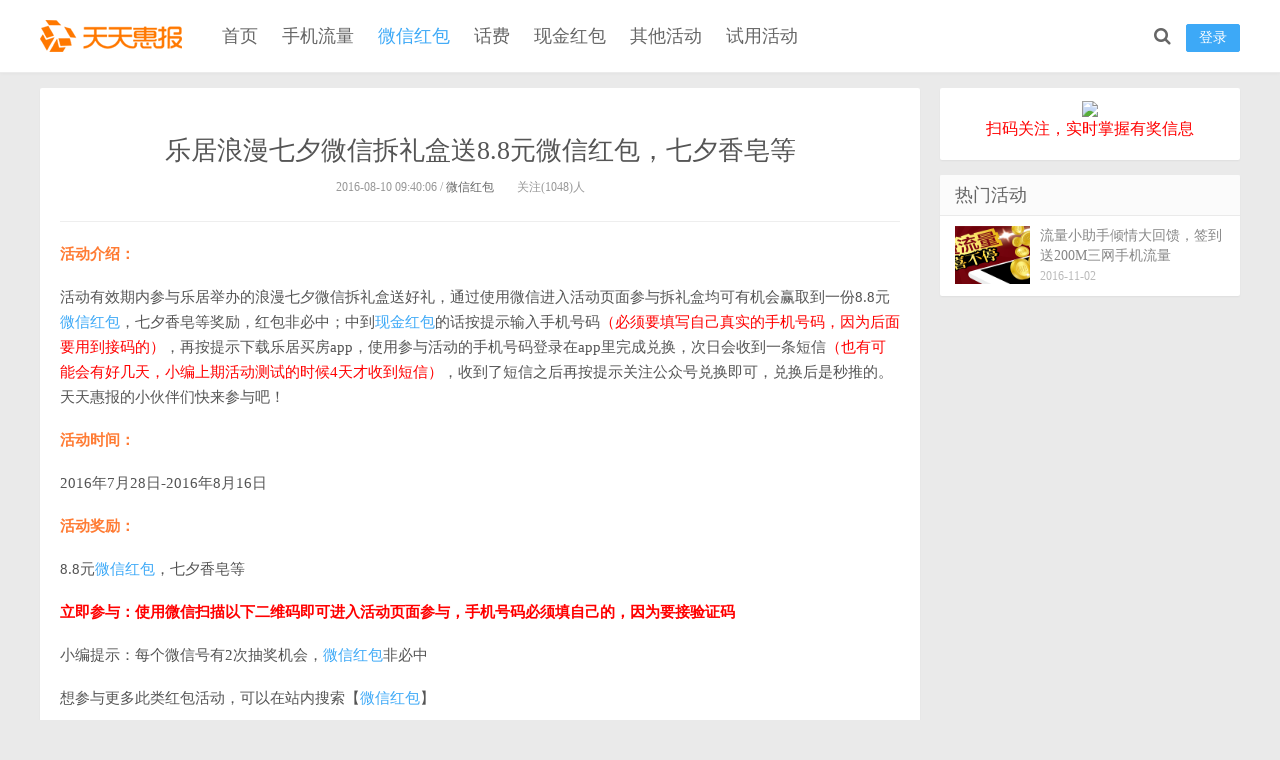

--- FILE ---
content_type: text/html; charset=UTF-8
request_url: http://www.tthb.cn/detail/2805.html
body_size: 6646
content:
<!DOCTYPE HTML>
<html>
<head>
<meta charset="UTF-8">
<meta http-equiv="X-UA-Compatible" content="IE=11,IE=10,IE=9,IE=8">
<meta name="viewport" content="width=device-width, initial-scale=1.0, user-scalable=0, minimum-scale=1.0, maximum-scale=1.0">
<meta name="apple-mobile-web-app-title" content="天天惠报_每日更新最新线上免费有奖活动信息，汇集手机流量红包、微信红包、现金红包、话费、优惠卷等奖">
<meta http-equiv="Cache-Control" content="no-siteapp">
<meta name="baidu-site-verification" content="tFcbu7t5Xp" />
<title>乐居浪漫七夕微信拆礼盒送8.8元微信红包，七夕香皂等 _ 天天惠报_每日更新最新线上免费有奖活动信息，汇集手机流量红包、微信红包、现金红包、话费、优惠卷等奖</title>
<meta name="keywords" content="微信红包, 现金红包, 微信红包">
<meta name="description" content="活动介绍：  活动有效期内参与乐居举办的浪漫七夕微信拆礼盒送好礼，通过使用微信进入活动页面参与拆礼盒均可有机会赢取到一份8.8元微信红包，七夕香皂等奖励，红包非必中；中到现金红包的话按提示输入手机号码（必须要填写自己真实的手机号码，因为后面要用到接码的），再按提示下载乐居买房app，使用参与活动的手机号码登录在app里完成兑换，次日会收到一条短信（也有可能会有好几天，小编上期活动测试的时候4天才收到短信），收到了短信之后再按提示关注公众">
<link rel="shortcut icon" href="http://tthb.cn/wp-content/uploads/2016/05/bitbug_favicon.ico">
<link rel="apple-touch-icon-precomposed" sizes="144x144" href="http://tthb.cn/wp-content/uploads/2016/05/bitbug_favicon.ico">
<link rel='stylesheet' id='mbt-bootstrap-css-css'  href='http://www.tthb.cn/wp-content/themes/Mode/css/bootstrap/css/bootstrap.css?ver=2.1' type='text/css' media='screen' />
<link rel='stylesheet' id='mbt-fontawesome-css-css'  href='http://www.tthb.cn/wp-content/themes/Mode/css/font-awesome/css/font-awesome.min.css?ver=2.1' type='text/css' media='screen' />
<link rel='stylesheet' id='style-css'  href='http://www.tthb.cn/wp-content/themes/Mode/style.css?ver=2.1' type='text/css' media='screen' />
<script type='text/javascript' src='http://www.tthb.cn/wp-includes/js/jquery/jquery.js?ver=1.12.4'></script>
<script type='text/javascript' src='http://www.tthb.cn/wp-includes/js/jquery/jquery-migrate.min.js?ver=1.4.1'></script>
<script type='text/javascript' src='http://www.tthb.cn/wp-content/themes/Mode/js/libs/jquery.min.js?ver=2.1'></script>
<link rel='https://api.w.org/' href='http://www.tthb.cn/wp-json/' />
<link rel='prev' title='南京银行官网每天4波扫码参与送5000个微信红包奖励' href='http://www.tthb.cn/detail/2808.html' />
<link rel='next' title='360游戏大厅下载诛仙app手游试玩送5元手机话费奖励' href='http://www.tthb.cn/detail/2802.html' />
<link rel="canonical" href="http://www.tthb.cn/detail/2805.html" />
<link rel='shortlink' href='http://www.tthb.cn/?p=2805' />
<link rel="alternate" type="application/json+oembed" href="http://www.tthb.cn/wp-json/oembed/1.0/embed?url=http%3A%2F%2Fwww.tthb.cn%2Fdetail%2F2805.html" />
<link rel="alternate" type="text/xml+oembed" href="http://www.tthb.cn/wp-json/oembed/1.0/embed?url=http%3A%2F%2Fwww.tthb.cn%2Fdetail%2F2805.html&#038;format=xml" />
<!--[if lt IE 9]><script src="http://www.tthb.cn/wp-content/themes/Mode/js/html5.min.js"></script><![endif]-->
<style>
.logo a {background-image: url("http://tthb.cn/wp-content/uploads/2016/05/logo1.gif");}</style>







</head>
<body class="single single-post postid-2805 single-format-standard comment-open ahead sidebar-right">
<header class="header">
  <div class="container">
  	  	        <div class="logo"><a href="http://www.tthb.cn/" title="天天惠报_每日更新最新线上免费有奖活动信息，汇集手机流量红包、微信红包、现金红包、话费、优惠卷等奖">天天惠报_每日更新最新线上免费有奖活动信息，汇集手机流量红包、微信红包、现金红包、话费、优惠卷等奖</a></div>
        <ul class="site-nav site-navbar">
            <li id="menu-item-49" class="menu-item menu-item-type-custom menu-item-object-custom menu-item-49"><a href="/">首页</a></li>
<li id="menu-item-484" class="menu-item menu-item-type-taxonomy menu-item-object-category menu-item-484"><a href="http://www.tthb.cn/detail/category/liuliang">手机流量</a></li>
<li id="menu-item-488" class="menu-item menu-item-type-taxonomy menu-item-object-category current-post-ancestor current-menu-parent current-post-parent menu-item-488"><a href="http://www.tthb.cn/detail/category/weixin">微信红包</a></li>
<li id="menu-item-490" class="menu-item menu-item-type-taxonomy menu-item-object-category menu-item-490"><a href="http://www.tthb.cn/detail/category/huafei">话费</a></li>
<li id="menu-item-487" class="menu-item menu-item-type-taxonomy menu-item-object-category menu-item-487"><a href="http://www.tthb.cn/detail/category/xianjin">现金红包</a></li>
<li id="menu-item-489" class="menu-item menu-item-type-taxonomy menu-item-object-category menu-item-489"><a href="http://www.tthb.cn/detail/category/qita">其他活动</a></li>
<li id="menu-item-501" class="menu-item menu-item-type-taxonomy menu-item-object-category menu-item-501"><a href="http://www.tthb.cn/detail/category/shiyong">试用活动</a></li>
        </ul>
        <ul class="nav-right">
                        <li class="nav-login"><a href="javascript:;" class="btn btn-primary signin-loader">登录</a></li>
                        <li class="navto-search" ><a href="javascript:;" class="search-show active"><i class="fa fa-search"></i></a></li>
            
        </ul>
        	<i class="fa fa-bars m-icon-nav"></i>
        <i class="fa fa-search m-icon-nav m-nav-search"></i> 
                <i class="fa fa-user m-icon-nav signin-loader"></i> 
          </div>
</header>
<div class="site-search">
  <div class="container">
    <form method="get" class="site-search-form" action="http://www.tthb.cn/" >
      <input class="search-input" name="s" type="text" placeholder="搜索一下">
      <button class="search-btn" type="submit"><i class="fa fa-search"></i></button>
    </form>
  </div>
</div>
<section class="container"><div class="content-wrap">
	<div class="content">
    	<div class="single-content">
			            <header class="article-header">
                <h1 class="article-title">乐居浪漫七夕微信拆礼盒送8.8元微信红包，七夕香皂等</h1>
                <div class="article-meta">
                    <span class="item">2016-08-10 09:40:06 / <a href="http://www.tthb.cn/detail/category/weixin">微信红包</a></span>
                    <span class="item post-views">关注(1048)人</span>
                    <span class="item"></span>
                </div>
            </header>
            <article class="article-content">
                                <div class="main-content"><p><span style="color: #ff7b33;"><strong>活动介绍：</strong></span></p>
<p><span style="text-indent: 2em;">活动有效期内参与乐居举办的浪漫七夕微信拆礼盒送好礼，通过使用微信进入活动页面参与拆礼盒均可有机会赢取到一份8.8元<a title="微信红包" href="http://www.tthb.cn/?s=%E5%BE%AE%E4%BF%A1%E7%BA%A2%E5%8C%85" target="_blank">微信红包</a>，七夕香皂等奖励，红包非必中；中到<a title="现金红包" href="http://www.tthb.cn/?s=%E7%8E%B0%E9%87%91%E7%BA%A2%E5%8C%85" target="_blank">现金红包</a>的话按提示输入手机号码<span style="color: #ff0000;">（必须要填写自己真实的手机号码，因为后面要用到接码的）</span>，再按提示下载乐居买房app，使用参与活动的手机号码登录在app里完成兑换，次日会收到一条短信<span style="color: #ff0000;">（也有可能会有好几天，小编上期活动测试的时候4天才收到短信）</span>，收到了短信之后再按提示关注公众号兑换即可，兑换后是秒推的。天天惠报的小伙伴们快来参与吧</span>！</p>
<p><strong><span style="color: #ff7b33;">活动时间：</span></strong></p>
<p>2016年7月28日-2016年8月16日</p>
<p><strong><span style="color: #ff7b33;">活动奖励：</span></strong></p>
<p>8.8元<a title="微信红包" href="http://www.tthb.cn/?s=%E5%BE%AE%E4%BF%A1%E7%BA%A2%E5%8C%85" target="_blank">微信红包</a>，七夕香皂等</p>
<p><strong><span style="color: #ff7b33;"><span style="color: #ff0000;">立即参与：使用微信扫描以下二维码即可进入活动页面参与，手机号码必须填自己的，因为要接验证码</span></span></strong></p>
<p>小编提示：每个微信号有2次抽奖机会，<a title="微信红包" href="http://www.tthb.cn/?s=%E5%BE%AE%E4%BF%A1%E7%BA%A2%E5%8C%85" target="_blank">微信红包</a>非必中</p>
<p><span style="color: #555555;">想参与更多此类红包活动，可以在站内搜索【</span><span style="color: #ff0000;"><a title="微信红包" href="http://www.tthb.cn/?s=%E5%BE%AE%E4%BF%A1%E7%BA%A2%E5%8C%85" target="_blank">微信红包</a></span><span style="color: #555555;">】</span></p>
<p><img src="http://www.tthb.cn/wp-content/uploads/2016/08/aa2-5.png" alt="aa2" width="250" height="250" /></p>
</div>
                                <div class="ads ads-post ads-post-02"><p style=" border-top: 1px solid #eee;padding-top: 20px;color: #000;    margin-top: 20px;margin-bottom: 0;">关注<span style="color: #ff0000;font-size: 18px;">天天惠报</span>公众号，可获得最新活动线报，再也不错过<span style="color: #ff0000;font-size: 18px;">红包</span>信息</p>
<p><img src="http://www.tthb.cn/wp-content/uploads/2016/06/weixin.gif" style="margin: auto;"></p></div>            </article>
                                                <div class="article-social">
                <a href="javascript:;" class="action action-like" data-pid="2805" data-event="like"><i class="glyphicon glyphicon-thumbs-up"></i>顶 (<span>0</span>)</a><a href="javascript:;" class="action action-unlike" data-pid="2805" data-event="unlike"><i class="glyphicon glyphicon-thumbs-down"></i>踩 (<span>0</span>)</a>            </div>
            <div class="article-tags">标签：<a href="http://www.tthb.cn/detail/tag/%e5%be%ae%e4%bf%a1%e7%ba%a2%e5%8c%85" rel="tag">微信红包</a><a href="http://www.tthb.cn/detail/tag/%e7%8e%b0%e9%87%91%e7%ba%a2%e5%8c%85" rel="tag">现金红包</a> </div>            <div class="article-share">
            	<div class="article-fav">
                	                    <a href="javascript:;" class="signin-loader"><i class="fa fa-star-o"></i> 收藏 (<span>0</span>)</a>
                                    </div>
                <a href="http://connect.qq.com/widget/shareqq/index.html?url=http://www.tthb.cn/detail/2805.html&amp;title=乐居浪漫七夕微信拆礼盒送8.8元微信红包，七夕香皂等&amp;source=shareqq&amp;desc=刚看到这篇文章不错，推荐给你看看～" target="_blank" class="qq">分享到QQ</a>
                <a href="javascript:;" class="sns-wechat weixin" title="打开微信“扫一扫”" data-src="http://s.jiathis.com/qrcode.php?url=http://www.tthb.cn/detail/2805.html?via=wechat_qr">分享到微信</a>
                <a href="http://service.weibo.com/share/share.php?url=http://www.tthb.cn/detail/2805.html&title=【乐居浪漫七夕微信拆礼盒送8.8元微信红包，七夕香皂等】活动介绍：

活动有效期内参与乐居举办的浪漫七夕微信拆礼盒送好礼，通过使用微信进入活动页面参与拆礼盒均可有机会赢取到一份8.8元微信红包，七夕香皂等奖...&type=button&language=zh_cn&appkey=3743008804&searchPic=true&style=number" class="long-weibo" target="_blank">分享到微博</a>   
            </div>
            <nav class="article-nav">
                <span class="article-nav-prev">上一篇 <a href="http://www.tthb.cn/detail/2808.html" rel="prev">南京银行官网每天4波扫码参与送5000个微信红包奖励</a></span>
                <span class="article-nav-next"><a href="http://www.tthb.cn/detail/2802.html" rel="next">360游戏大厅下载诛仙app手游试玩送5元手机话费奖励</a> 下一篇</span>
            </nav>
        </div>
		<div class="relates">
			<h4 class="title">猜你喜欢</h4>
			<ul>
<li><a href="http://www.tthb.cn/detail/7850.html"><span><img class="thumb" data-src="http://www.tthb.cn/wp-content/uploads/2017/02/20170210153430.jpg" alt="广发证券大胆画出你的爱抽奖送最少1元微信红包奖励" /></span>广发证券大胆画出你的爱抽奖送最少1元微信红包奖励</a></li><li><a href="http://www.tthb.cn/detail/7847.html"><span><img class="thumb" data-src="http://www.tthb.cn/wp-content/uploads/2017/02/aa1-2.png" alt="传奇世界不限号app手游试玩送2-18元微信红包奖励" /></span>传奇世界不限号app手游试玩送2-18元微信红包奖励</a></li><li><a href="http://www.tthb.cn/detail/7902.html"><span><img class="thumb" data-src="http://www.tthb.cn/wp-content/uploads/2017/02/20170212120313.jpg" alt="青岛食品药品监管调查抽奖送总额12331个微信红包奖励" /></span>青岛食品药品监管调查抽奖送总额12331个微信红包奖励</a></li><li><a href="http://www.tthb.cn/detail/7897.html"><span><img class="thumb" data-src="http://www.tthb.cn/wp-content/uploads/2017/02/20170212113819.jpg" alt="潜江禁毒金鸡喊你猜灯谜抽奖送1-100元微信红包奖励" /></span>潜江禁毒金鸡喊你猜灯谜抽奖送1-100元微信红包奖励</a></li><li><a href="http://www.tthb.cn/detail/7883.html"><span><img class="thumb" data-src="http://www.tthb.cn/wp-content/uploads/2017/02/20170211171714.jpg" alt="南通州闹元宵今晚20点语音送最少1元微信红包奖励" /></span>南通州闹元宵今晚20点语音送最少1元微信红包奖励</a></li><li><a href="http://www.tthb.cn/detail/7881.html"><span><img class="thumb" data-src="http://www.tthb.cn/wp-content/uploads/2017/02/20170211083122.jpg" alt="成都铜雀台元宵今天3轮关注送总额50万元微信红包奖励" /></span>成都铜雀台元宵今天3轮关注送总额50万元微信红包奖励</a></li><li><a href="http://www.tthb.cn/detail/7879.html"><span><img class="thumb" data-src="http://www.tthb.cn/wp-content/uploads/2017/02/20170211080105.jpg" alt="郎牌特曲闹元宵今天5轮关注送总额4万份微信红包奖励" /></span>郎牌特曲闹元宵今天5轮关注送总额4万份微信红包奖励</a></li><li><a href="http://www.tthb.cn/detail/7877.html"><span><img class="thumb" data-src="http://www.tthb.cn/wp-content/uploads/2017/02/20170211075203.jpg" alt="国安家服务闹元宵猜灯谜抽奖送最少1元微信红包奖励" /></span>国安家服务闹元宵猜灯谜抽奖送最少1元微信红包奖励</a></li></ul>		</div>
		<div class="post-comment">
<div class="title" id="comments">
  <h3><b>0</b> 条评论</h3>
</div>
<div id="respond" class="no_webshot">
    <form action="http://www.tthb.cn/wp-comments-post.php" method="post" id="commentform">
    <div class="comt">
      <div class="comt-title">
        <img src="http://www.tthb.cn/wp-content/themes/Mode/img/avatar.png" class="avatar avatar-28 photo" width="28" height="28">发表我的观点        <p><a id="cancel-comment-reply-link" href="javascript:;">取消</a></p>
      </div>
      <div class="comt-box">
        <textarea placeholder="你的观点..." class="input-block-level comt-area" name="comment" id="comment" cols="100%" rows="3" tabindex="1" onkeydown="if(event.ctrlKey&amp;&amp;event.keyCode==13){document.getElementById('submit').click();return false};"></textarea>
        <div class="comt-ctrl">
          <div class="comt-tips">
            <input type='hidden' name='comment_post_ID' value='2805' id='comment_post_ID' />
<input type='hidden' name='comment_parent' id='comment_parent' value='0' />
          </div>
		  <div class="comt-mail">
            <a href="javascript:SIMPALED.Editor.strong()" title="粗体"><b><i class="fa fa-bold"></i></b></a>
            <a href="javascript:SIMPALED.Editor.em()" title="斜体"><b><i class="fa fa-italic"></i></b></a>
            <a href="javascript:SIMPALED.Editor.quote()" title="引用"><b><i class="fa fa-quote-left"></i></b></a>
            <a href="javascript:SIMPALED.Editor.ahref()" title="插链接"><b><i class="fa fa-link"></i></b></a>
            <a href="javascript:SIMPALED.Editor.del()" title="删除线"><b><i class="fa fa-strikethrough"></i></b></a>
            <a href="javascript:SIMPALED.Editor.underline()" title="下划线"><b><i class="fa fa-underline"></i></b></a>
            <a href="javascript:SIMPALED.Editor.code()" title="插代码"><b><i class="fa fa-file-code-o"></i></b></a>
            <a href="javascript:SIMPALED.Editor.img()" title="插图片"><b><i class="fa fa-image"></i></b></a>
                      </div>
          <button type="submit" name="submit" id="submit" tabindex="5"> 发表观点</button>
        </div>
      </div>
                  <div class="comt-comterinfo" id="comment-author-info">
        <ul>
          <li class="form-inline">
            <label class="hide" for="author">昵称</label>
            <input class="ipt" type="text" name="author" id="author" value="" tabindex="2" placeholder="昵称 *">
          </li>
          <li class="form-inline">
            <label class="hide" for="email">邮箱</label>
            <input class="ipt" type="text" name="email" id="email" value="" tabindex="3" placeholder="邮箱 *">
          </li>
          <li class="form-inline">
            <label class="hide" for="url">网址</label>
            <input class="ipt" type="text" name="url" id="url" value="" tabindex="4" placeholder="网址">
          </li>
        </ul>
      </div>
                </div>
  </form>
  </div>
</div>
	</div>
</div>
<aside class="sidebar">
  
  <div class="widget widget_text">			<div class="textwidget"><div style="text-align:center"><img src="http://tthb.surbiz.com/wp-content/uploads/2016/05/qrcode_for_gh_12a5b9eeec3d_258.jpg" /></div>
<p style="text-align:center;font-size: 16px;color: #F00;">扫码关注，实时掌握有奖信息</p></div>
		</div><div class="widget widget_ui_posts">
<h3 class="widget_tit">热门活动</h3>
<ul>
<li  ><a href="http://www.tthb.cn/detail/5116.html">
<span class="thumbnail">
<img data-src="http://www.tthb.cn/wp-content/uploads/2016/11/Banner-Wechat-640x300-150x150.png" class="thumb" alt="流量小助手倾情大回馈，签到送200M三网手机流量" />
</span>
<span class="text">流量小助手倾情大回馈，签到送200M三网手机流量</span><span class="muted">2016-11-02</span><span class="muted"></span></a></li>










</ul></div>
</aside>
</section>
<footer class="footer">
    <div class="container">
    	<p class="footer-menu"><a href="http://www.tthb.cn/about">关于我们</a>
<a href="http://www.tthb.cn/tougao">活动投稿</a>
<a href="http://www.tthb.cn/yinsi">隐私保护</a>
<a href="http://www.tthb.cn/mianze">免责声明</a>
</p>
        <p>郑重声明：本站所有活动均为互联网所得，如有侵权请联系本站删除处理&nbsp;&nbsp;©2026 上海思锐信息技术有限公司 <a href="http://www.beian.miit.gov.cn" target="_blank">沪ICP备07035915号-25</a></p>

    <div style="width:300px;margin:0 auto; padding:10px 0;">
        <a target="_blank" href="http://www.beian.gov.cn/portal/registerSystemInfo?recordcode=31011502010030" style="display:inline-block;text-decoration:none;height:20px;line-height:20px;"><img src="" style="float:left;"/><p style="float:left;height:20px;line-height:20px;margin: 0px 0px 0px 5px; color:#939393;">沪公网安备 31011502010030号</p></a>
    </div>
<div style="width:300px;margin:0 auto; padding:10px 0;">
        <a target="_blank" href="http://wap.scjgj.sh.gov.cn/businessCheck/verifKey.do?showType=extShow&serial=9031000020180427140206000002508018-SAIC_SHOW_310000-4028e4cb641aec4601644643edec6a1f044&signData=MEUCIBDUqe+qlMfYn4Ee91hNm7yYNhsU6klDfZMikCi0dbwSAiEAyHwfqG1hIJXJswUYx6zfu5YXeohf98H1weUiAvztVnU=" style="display:inline-block;text-decoration:none;height:20px;line-height:20px;">
        <img src="http://ifengcu.com/images/shgs.gif" style="float:left;"/><p style="float:left;height:20px;line-height:20px;margin: 0px 0px 0px 5px; color:#939393;"></p></a>
</div>
    </div>
</footer>
<div style="display:none;">
<script src="http://s4.cnzz.com/stat.php?id=1259453697&web_id=1259453697" language="JavaScript"></script>
</div>

<script>window.jsui={www: 'http://www.tthb.cn/',uri: 'http://www.tthb.cn/wp-content/themes/Mode',cur: 'http://www.tthb.cn/detail/2805.html',ajaxpage: '1',qqlogin: '0',weibologin: '0',qr_weixin: 'http://tthb.cn/wp-content/uploads/2016/05/qrcode_for_gh_12a5b9eeec3d_258-150x150.jpg',headfixed: '0',roll: [],pwd: 'http://www.tthb.cn/password',ver: '2.1'};</script>
<script type='text/javascript' src='http://www.tthb.cn/wp-content/themes/Mode/js/loader.js?ver=2.1'></script>
<script type='text/javascript' src='http://www.tthb.cn/wp-includes/js/wp-embed.min.js?ver=4.5.32'></script>
<div style="display:none"></div>

<script>
(function(){
    var bp = document.createElement('script');
    var curProtocol = window.location.protocol.split(':')[0];
    if (curProtocol === 'https') {
        bp.src = 'https://zz.bdstatic.com/linksubmit/push.js';        
    }
    else {
        bp.src = 'http://push.zhanzhang.baidu.com/push.js';
    }
    var s = document.getElementsByTagName("script")[0];
    s.parentNode.insertBefore(bp, s);
})();
</script>

<script>
(function(){
   var src = (document.location.protocol == "http:") ? "http://js.passport.qihucdn.com/11.0.1.js?6206804e150feacef39d4f727234ad1b":"https://jspassport.ssl.qhimg.com/11.0.1.js?6206804e150feacef39d4f727234ad1b";
   document.write('<script src="' + src + '" id="sozz"><\/script>');
})();
</script>

</body>
</html>
